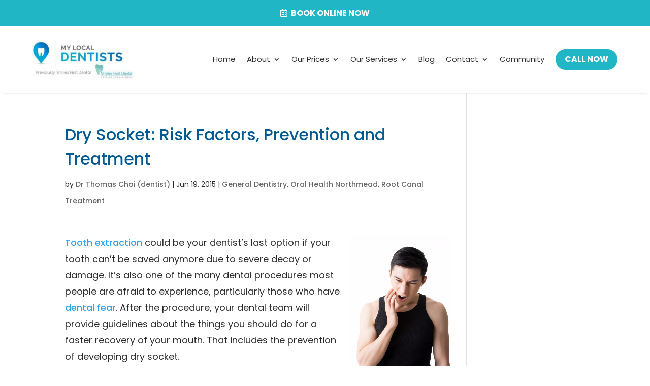

--- FILE ---
content_type: text/html; charset=UTF-8
request_url: https://sfdental.com.au/dry-socket-risk-factors-prevention-and-treatment/
body_size: 17359
content:
<!DOCTYPE html>
<html lang="en-AU">
<head>
	<meta charset="UTF-8" />
<meta http-equiv="X-UA-Compatible" content="IE=edge">
	<link rel="pingback" href="https://sfdental.com.au/xmlrpc.php" />

	<script type="text/javascript">
		document.documentElement.className = 'js';
	</script>
	
	<meta name='robots' content='index, follow, max-image-preview:large, max-snippet:-1, max-video-preview:-1' />
<script type="text/javascript">
			let jqueryParams=[],jQuery=function(r){return jqueryParams=[...jqueryParams,r],jQuery},$=function(r){return jqueryParams=[...jqueryParams,r],$};window.jQuery=jQuery,window.$=jQuery;let customHeadScripts=!1;jQuery.fn=jQuery.prototype={},$.fn=jQuery.prototype={},jQuery.noConflict=function(r){if(window.jQuery)return jQuery=window.jQuery,$=window.jQuery,customHeadScripts=!0,jQuery.noConflict},jQuery.ready=function(r){jqueryParams=[...jqueryParams,r]},$.ready=function(r){jqueryParams=[...jqueryParams,r]},jQuery.load=function(r){jqueryParams=[...jqueryParams,r]},$.load=function(r){jqueryParams=[...jqueryParams,r]},jQuery.fn.ready=function(r){jqueryParams=[...jqueryParams,r]},$.fn.ready=function(r){jqueryParams=[...jqueryParams,r]};</script>
	<!-- This site is optimized with the Yoast SEO plugin v26.6 - https://yoast.com/wordpress/plugins/seo/ -->
	<title>Dry Socket | My Local Dentists Northmead</title>
<link data-rocket-preload as="style" href="https://fonts.googleapis.com/css?family=Poppins%3A100%2C100italic%2C200%2C200italic%2C300%2C300italic%2Cregular%2Citalic%2C500%2C500italic%2C600%2C600italic%2C700%2C700italic%2C800%2C800italic%2C900%2C900italic&#038;subset=latin%2Clatin-ext&#038;display=swap" rel="preload">
<link href="https://fonts.googleapis.com/css?family=Poppins%3A100%2C100italic%2C200%2C200italic%2C300%2C300italic%2Cregular%2Citalic%2C500%2C500italic%2C600%2C600italic%2C700%2C700italic%2C800%2C800italic%2C900%2C900italic&#038;subset=latin%2Clatin-ext&#038;display=swap" media="print" onload="this.media=&#039;all&#039;" rel="stylesheet">
<noscript data-wpr-hosted-gf-parameters=""><link rel="stylesheet" href="https://fonts.googleapis.com/css?family=Poppins%3A100%2C100italic%2C200%2C200italic%2C300%2C300italic%2Cregular%2Citalic%2C500%2C500italic%2C600%2C600italic%2C700%2C700italic%2C800%2C800italic%2C900%2C900italic&#038;subset=latin%2Clatin-ext&#038;display=swap"></noscript>
	<meta name="description" content="Effective Prevention of Dry Socket with your Northmead Dentist. Call on 9630 9996 to claim your PAY NO GAP Offer: Checkup, Scale &amp; Clean, Fluoride &amp; X-rays." />
	<link rel="canonical" href="https://sfdental.com.au/dry-socket-risk-factors-prevention-and-treatment/" />
	<meta property="og:locale" content="en_US" />
	<meta property="og:type" content="article" />
	<meta property="og:title" content="Dry Socket | My Local Dentists Northmead" />
	<meta property="og:description" content="Effective Prevention of Dry Socket with your Northmead Dentist. Call on 9630 9996 to claim your PAY NO GAP Offer: Checkup, Scale &amp; Clean, Fluoride &amp; X-rays." />
	<meta property="og:url" content="https://sfdental.com.au/dry-socket-risk-factors-prevention-and-treatment/" />
	<meta property="og:site_name" content="My Local Dentists Northmead" />
	<meta property="article:published_time" content="2015-06-19T02:47:01+00:00" />
	<meta property="article:modified_time" content="2023-12-09T04:06:50+00:00" />
	<meta property="og:image" content="https://sfdental.com.au/wp-content/uploads/2015/06/Dry-Socket-Risk-Factors-Prevention-and-Treatment-Northmead-dentist.png" />
	<meta name="author" content="Dr Thomas Choi (dentist)" />
	<meta name="twitter:label1" content="Written by" />
	<meta name="twitter:data1" content="Dr Thomas Choi (dentist)" />
	<meta name="twitter:label2" content="Est. reading time" />
	<meta name="twitter:data2" content="3 minutes" />
	<script type="application/ld+json" class="yoast-schema-graph">{"@context":"https://schema.org","@graph":[{"@type":"WebPage","@id":"https://sfdental.com.au/dry-socket-risk-factors-prevention-and-treatment/","url":"https://sfdental.com.au/dry-socket-risk-factors-prevention-and-treatment/","name":"Dry Socket | My Local Dentists Northmead","isPartOf":{"@id":"https://sfdental.com.au/#website"},"primaryImageOfPage":{"@id":"https://sfdental.com.au/dry-socket-risk-factors-prevention-and-treatment/#primaryimage"},"image":{"@id":"https://sfdental.com.au/dry-socket-risk-factors-prevention-and-treatment/#primaryimage"},"thumbnailUrl":"https://sfdental.com.au/wp-content/uploads/2015/06/Dry-Socket-Risk-Factors-Prevention-and-Treatment-Northmead-dentist.png","datePublished":"2015-06-19T02:47:01+00:00","dateModified":"2023-12-09T04:06:50+00:00","author":{"@id":"https://sfdental.com.au/#/schema/person/375e436d07f1ff4c00675b1152b23b4e"},"description":"Effective Prevention of Dry Socket with your Northmead Dentist. Call on 9630 9996 to claim your PAY NO GAP Offer: Checkup, Scale & Clean, Fluoride & X-rays.","breadcrumb":{"@id":"https://sfdental.com.au/dry-socket-risk-factors-prevention-and-treatment/#breadcrumb"},"inLanguage":"en-AU","potentialAction":[{"@type":"ReadAction","target":["https://sfdental.com.au/dry-socket-risk-factors-prevention-and-treatment/"]}]},{"@type":"ImageObject","inLanguage":"en-AU","@id":"https://sfdental.com.au/dry-socket-risk-factors-prevention-and-treatment/#primaryimage","url":"https://sfdental.com.au/wp-content/uploads/2015/06/Dry-Socket-Risk-Factors-Prevention-and-Treatment-Northmead-dentist.png","contentUrl":"https://sfdental.com.au/wp-content/uploads/2015/06/Dry-Socket-Risk-Factors-Prevention-and-Treatment-Northmead-dentist.png"},{"@type":"BreadcrumbList","@id":"https://sfdental.com.au/dry-socket-risk-factors-prevention-and-treatment/#breadcrumb","itemListElement":[{"@type":"ListItem","position":1,"name":"Home","item":"https://sfdental.com.au/"},{"@type":"ListItem","position":2,"name":"Dry Socket: Risk Factors, Prevention and Treatment"}]},{"@type":"WebSite","@id":"https://sfdental.com.au/#website","url":"https://sfdental.com.au/","name":"My Local Dentists Northmead","description":"Family Dentist in Northmead","potentialAction":[{"@type":"SearchAction","target":{"@type":"EntryPoint","urlTemplate":"https://sfdental.com.au/?s={search_term_string}"},"query-input":{"@type":"PropertyValueSpecification","valueRequired":true,"valueName":"search_term_string"}}],"inLanguage":"en-AU"},{"@type":"Person","@id":"https://sfdental.com.au/#/schema/person/375e436d07f1ff4c00675b1152b23b4e","name":"Dr Thomas Choi (dentist)","image":{"@type":"ImageObject","inLanguage":"en-AU","@id":"https://sfdental.com.au/#/schema/person/image/","url":"https://secure.gravatar.com/avatar/32fed82eaf04581c4c33da1b04d39b5385494776190f687b605ee5dd75141eb4?s=96&d=mm&r=g","contentUrl":"https://secure.gravatar.com/avatar/32fed82eaf04581c4c33da1b04d39b5385494776190f687b605ee5dd75141eb4?s=96&d=mm&r=g","caption":"Dr Thomas Choi (dentist)"},"sameAs":["https://sfdental.com.au/"],"url":"https://sfdental.com.au/author/thomas/"}]}</script>
	<!-- / Yoast SEO plugin. -->


<link rel='dns-prefetch' href='//fonts.googleapis.com' />
<link href='https://fonts.gstatic.com' crossorigin rel='preconnect' />
<link rel="alternate" type="application/rss+xml" title="My Local Dentists Northmead &raquo; Feed" href="https://sfdental.com.au/feed/" />
<link rel="alternate" title="oEmbed (JSON)" type="application/json+oembed" href="https://sfdental.com.au/wp-json/oembed/1.0/embed?url=https%3A%2F%2Fsfdental.com.au%2Fdry-socket-risk-factors-prevention-and-treatment%2F" />
<link rel="alternate" title="oEmbed (XML)" type="text/xml+oembed" href="https://sfdental.com.au/wp-json/oembed/1.0/embed?url=https%3A%2F%2Fsfdental.com.au%2Fdry-socket-risk-factors-prevention-and-treatment%2F&#038;format=xml" />
<meta content="Divi Child Theme v.1.0.0" name="generator"/><style id='wp-block-library-inline-css' type='text/css'>
:root{--wp-block-synced-color:#7a00df;--wp-block-synced-color--rgb:122,0,223;--wp-bound-block-color:var(--wp-block-synced-color);--wp-editor-canvas-background:#ddd;--wp-admin-theme-color:#007cba;--wp-admin-theme-color--rgb:0,124,186;--wp-admin-theme-color-darker-10:#006ba1;--wp-admin-theme-color-darker-10--rgb:0,107,160.5;--wp-admin-theme-color-darker-20:#005a87;--wp-admin-theme-color-darker-20--rgb:0,90,135;--wp-admin-border-width-focus:2px}@media (min-resolution:192dpi){:root{--wp-admin-border-width-focus:1.5px}}.wp-element-button{cursor:pointer}:root .has-very-light-gray-background-color{background-color:#eee}:root .has-very-dark-gray-background-color{background-color:#313131}:root .has-very-light-gray-color{color:#eee}:root .has-very-dark-gray-color{color:#313131}:root .has-vivid-green-cyan-to-vivid-cyan-blue-gradient-background{background:linear-gradient(135deg,#00d084,#0693e3)}:root .has-purple-crush-gradient-background{background:linear-gradient(135deg,#34e2e4,#4721fb 50%,#ab1dfe)}:root .has-hazy-dawn-gradient-background{background:linear-gradient(135deg,#faaca8,#dad0ec)}:root .has-subdued-olive-gradient-background{background:linear-gradient(135deg,#fafae1,#67a671)}:root .has-atomic-cream-gradient-background{background:linear-gradient(135deg,#fdd79a,#004a59)}:root .has-nightshade-gradient-background{background:linear-gradient(135deg,#330968,#31cdcf)}:root .has-midnight-gradient-background{background:linear-gradient(135deg,#020381,#2874fc)}:root{--wp--preset--font-size--normal:16px;--wp--preset--font-size--huge:42px}.has-regular-font-size{font-size:1em}.has-larger-font-size{font-size:2.625em}.has-normal-font-size{font-size:var(--wp--preset--font-size--normal)}.has-huge-font-size{font-size:var(--wp--preset--font-size--huge)}.has-text-align-center{text-align:center}.has-text-align-left{text-align:left}.has-text-align-right{text-align:right}.has-fit-text{white-space:nowrap!important}#end-resizable-editor-section{display:none}.aligncenter{clear:both}.items-justified-left{justify-content:flex-start}.items-justified-center{justify-content:center}.items-justified-right{justify-content:flex-end}.items-justified-space-between{justify-content:space-between}.screen-reader-text{border:0;clip-path:inset(50%);height:1px;margin:-1px;overflow:hidden;padding:0;position:absolute;width:1px;word-wrap:normal!important}.screen-reader-text:focus{background-color:#ddd;clip-path:none;color:#444;display:block;font-size:1em;height:auto;left:5px;line-height:normal;padding:15px 23px 14px;text-decoration:none;top:5px;width:auto;z-index:100000}html :where(.has-border-color){border-style:solid}html :where([style*=border-top-color]){border-top-style:solid}html :where([style*=border-right-color]){border-right-style:solid}html :where([style*=border-bottom-color]){border-bottom-style:solid}html :where([style*=border-left-color]){border-left-style:solid}html :where([style*=border-width]){border-style:solid}html :where([style*=border-top-width]){border-top-style:solid}html :where([style*=border-right-width]){border-right-style:solid}html :where([style*=border-bottom-width]){border-bottom-style:solid}html :where([style*=border-left-width]){border-left-style:solid}html :where(img[class*=wp-image-]){height:auto;max-width:100%}:where(figure){margin:0 0 1em}html :where(.is-position-sticky){--wp-admin--admin-bar--position-offset:var(--wp-admin--admin-bar--height,0px)}@media screen and (max-width:600px){html :where(.is-position-sticky){--wp-admin--admin-bar--position-offset:0px}}

/*# sourceURL=wp-block-library-inline-css */
</style><style id='global-styles-inline-css' type='text/css'>
:root{--wp--preset--aspect-ratio--square: 1;--wp--preset--aspect-ratio--4-3: 4/3;--wp--preset--aspect-ratio--3-4: 3/4;--wp--preset--aspect-ratio--3-2: 3/2;--wp--preset--aspect-ratio--2-3: 2/3;--wp--preset--aspect-ratio--16-9: 16/9;--wp--preset--aspect-ratio--9-16: 9/16;--wp--preset--color--black: #000000;--wp--preset--color--cyan-bluish-gray: #abb8c3;--wp--preset--color--white: #ffffff;--wp--preset--color--pale-pink: #f78da7;--wp--preset--color--vivid-red: #cf2e2e;--wp--preset--color--luminous-vivid-orange: #ff6900;--wp--preset--color--luminous-vivid-amber: #fcb900;--wp--preset--color--light-green-cyan: #7bdcb5;--wp--preset--color--vivid-green-cyan: #00d084;--wp--preset--color--pale-cyan-blue: #8ed1fc;--wp--preset--color--vivid-cyan-blue: #0693e3;--wp--preset--color--vivid-purple: #9b51e0;--wp--preset--gradient--vivid-cyan-blue-to-vivid-purple: linear-gradient(135deg,rgb(6,147,227) 0%,rgb(155,81,224) 100%);--wp--preset--gradient--light-green-cyan-to-vivid-green-cyan: linear-gradient(135deg,rgb(122,220,180) 0%,rgb(0,208,130) 100%);--wp--preset--gradient--luminous-vivid-amber-to-luminous-vivid-orange: linear-gradient(135deg,rgb(252,185,0) 0%,rgb(255,105,0) 100%);--wp--preset--gradient--luminous-vivid-orange-to-vivid-red: linear-gradient(135deg,rgb(255,105,0) 0%,rgb(207,46,46) 100%);--wp--preset--gradient--very-light-gray-to-cyan-bluish-gray: linear-gradient(135deg,rgb(238,238,238) 0%,rgb(169,184,195) 100%);--wp--preset--gradient--cool-to-warm-spectrum: linear-gradient(135deg,rgb(74,234,220) 0%,rgb(151,120,209) 20%,rgb(207,42,186) 40%,rgb(238,44,130) 60%,rgb(251,105,98) 80%,rgb(254,248,76) 100%);--wp--preset--gradient--blush-light-purple: linear-gradient(135deg,rgb(255,206,236) 0%,rgb(152,150,240) 100%);--wp--preset--gradient--blush-bordeaux: linear-gradient(135deg,rgb(254,205,165) 0%,rgb(254,45,45) 50%,rgb(107,0,62) 100%);--wp--preset--gradient--luminous-dusk: linear-gradient(135deg,rgb(255,203,112) 0%,rgb(199,81,192) 50%,rgb(65,88,208) 100%);--wp--preset--gradient--pale-ocean: linear-gradient(135deg,rgb(255,245,203) 0%,rgb(182,227,212) 50%,rgb(51,167,181) 100%);--wp--preset--gradient--electric-grass: linear-gradient(135deg,rgb(202,248,128) 0%,rgb(113,206,126) 100%);--wp--preset--gradient--midnight: linear-gradient(135deg,rgb(2,3,129) 0%,rgb(40,116,252) 100%);--wp--preset--font-size--small: 13px;--wp--preset--font-size--medium: 20px;--wp--preset--font-size--large: 36px;--wp--preset--font-size--x-large: 42px;--wp--preset--spacing--20: 0.44rem;--wp--preset--spacing--30: 0.67rem;--wp--preset--spacing--40: 1rem;--wp--preset--spacing--50: 1.5rem;--wp--preset--spacing--60: 2.25rem;--wp--preset--spacing--70: 3.38rem;--wp--preset--spacing--80: 5.06rem;--wp--preset--shadow--natural: 6px 6px 9px rgba(0, 0, 0, 0.2);--wp--preset--shadow--deep: 12px 12px 50px rgba(0, 0, 0, 0.4);--wp--preset--shadow--sharp: 6px 6px 0px rgba(0, 0, 0, 0.2);--wp--preset--shadow--outlined: 6px 6px 0px -3px rgb(255, 255, 255), 6px 6px rgb(0, 0, 0);--wp--preset--shadow--crisp: 6px 6px 0px rgb(0, 0, 0);}:root { --wp--style--global--content-size: 823px;--wp--style--global--wide-size: 1080px; }:where(body) { margin: 0; }.wp-site-blocks > .alignleft { float: left; margin-right: 2em; }.wp-site-blocks > .alignright { float: right; margin-left: 2em; }.wp-site-blocks > .aligncenter { justify-content: center; margin-left: auto; margin-right: auto; }:where(.is-layout-flex){gap: 0.5em;}:where(.is-layout-grid){gap: 0.5em;}.is-layout-flow > .alignleft{float: left;margin-inline-start: 0;margin-inline-end: 2em;}.is-layout-flow > .alignright{float: right;margin-inline-start: 2em;margin-inline-end: 0;}.is-layout-flow > .aligncenter{margin-left: auto !important;margin-right: auto !important;}.is-layout-constrained > .alignleft{float: left;margin-inline-start: 0;margin-inline-end: 2em;}.is-layout-constrained > .alignright{float: right;margin-inline-start: 2em;margin-inline-end: 0;}.is-layout-constrained > .aligncenter{margin-left: auto !important;margin-right: auto !important;}.is-layout-constrained > :where(:not(.alignleft):not(.alignright):not(.alignfull)){max-width: var(--wp--style--global--content-size);margin-left: auto !important;margin-right: auto !important;}.is-layout-constrained > .alignwide{max-width: var(--wp--style--global--wide-size);}body .is-layout-flex{display: flex;}.is-layout-flex{flex-wrap: wrap;align-items: center;}.is-layout-flex > :is(*, div){margin: 0;}body .is-layout-grid{display: grid;}.is-layout-grid > :is(*, div){margin: 0;}body{padding-top: 0px;padding-right: 0px;padding-bottom: 0px;padding-left: 0px;}:root :where(.wp-element-button, .wp-block-button__link){background-color: #32373c;border-width: 0;color: #fff;font-family: inherit;font-size: inherit;font-style: inherit;font-weight: inherit;letter-spacing: inherit;line-height: inherit;padding-top: calc(0.667em + 2px);padding-right: calc(1.333em + 2px);padding-bottom: calc(0.667em + 2px);padding-left: calc(1.333em + 2px);text-decoration: none;text-transform: inherit;}.has-black-color{color: var(--wp--preset--color--black) !important;}.has-cyan-bluish-gray-color{color: var(--wp--preset--color--cyan-bluish-gray) !important;}.has-white-color{color: var(--wp--preset--color--white) !important;}.has-pale-pink-color{color: var(--wp--preset--color--pale-pink) !important;}.has-vivid-red-color{color: var(--wp--preset--color--vivid-red) !important;}.has-luminous-vivid-orange-color{color: var(--wp--preset--color--luminous-vivid-orange) !important;}.has-luminous-vivid-amber-color{color: var(--wp--preset--color--luminous-vivid-amber) !important;}.has-light-green-cyan-color{color: var(--wp--preset--color--light-green-cyan) !important;}.has-vivid-green-cyan-color{color: var(--wp--preset--color--vivid-green-cyan) !important;}.has-pale-cyan-blue-color{color: var(--wp--preset--color--pale-cyan-blue) !important;}.has-vivid-cyan-blue-color{color: var(--wp--preset--color--vivid-cyan-blue) !important;}.has-vivid-purple-color{color: var(--wp--preset--color--vivid-purple) !important;}.has-black-background-color{background-color: var(--wp--preset--color--black) !important;}.has-cyan-bluish-gray-background-color{background-color: var(--wp--preset--color--cyan-bluish-gray) !important;}.has-white-background-color{background-color: var(--wp--preset--color--white) !important;}.has-pale-pink-background-color{background-color: var(--wp--preset--color--pale-pink) !important;}.has-vivid-red-background-color{background-color: var(--wp--preset--color--vivid-red) !important;}.has-luminous-vivid-orange-background-color{background-color: var(--wp--preset--color--luminous-vivid-orange) !important;}.has-luminous-vivid-amber-background-color{background-color: var(--wp--preset--color--luminous-vivid-amber) !important;}.has-light-green-cyan-background-color{background-color: var(--wp--preset--color--light-green-cyan) !important;}.has-vivid-green-cyan-background-color{background-color: var(--wp--preset--color--vivid-green-cyan) !important;}.has-pale-cyan-blue-background-color{background-color: var(--wp--preset--color--pale-cyan-blue) !important;}.has-vivid-cyan-blue-background-color{background-color: var(--wp--preset--color--vivid-cyan-blue) !important;}.has-vivid-purple-background-color{background-color: var(--wp--preset--color--vivid-purple) !important;}.has-black-border-color{border-color: var(--wp--preset--color--black) !important;}.has-cyan-bluish-gray-border-color{border-color: var(--wp--preset--color--cyan-bluish-gray) !important;}.has-white-border-color{border-color: var(--wp--preset--color--white) !important;}.has-pale-pink-border-color{border-color: var(--wp--preset--color--pale-pink) !important;}.has-vivid-red-border-color{border-color: var(--wp--preset--color--vivid-red) !important;}.has-luminous-vivid-orange-border-color{border-color: var(--wp--preset--color--luminous-vivid-orange) !important;}.has-luminous-vivid-amber-border-color{border-color: var(--wp--preset--color--luminous-vivid-amber) !important;}.has-light-green-cyan-border-color{border-color: var(--wp--preset--color--light-green-cyan) !important;}.has-vivid-green-cyan-border-color{border-color: var(--wp--preset--color--vivid-green-cyan) !important;}.has-pale-cyan-blue-border-color{border-color: var(--wp--preset--color--pale-cyan-blue) !important;}.has-vivid-cyan-blue-border-color{border-color: var(--wp--preset--color--vivid-cyan-blue) !important;}.has-vivid-purple-border-color{border-color: var(--wp--preset--color--vivid-purple) !important;}.has-vivid-cyan-blue-to-vivid-purple-gradient-background{background: var(--wp--preset--gradient--vivid-cyan-blue-to-vivid-purple) !important;}.has-light-green-cyan-to-vivid-green-cyan-gradient-background{background: var(--wp--preset--gradient--light-green-cyan-to-vivid-green-cyan) !important;}.has-luminous-vivid-amber-to-luminous-vivid-orange-gradient-background{background: var(--wp--preset--gradient--luminous-vivid-amber-to-luminous-vivid-orange) !important;}.has-luminous-vivid-orange-to-vivid-red-gradient-background{background: var(--wp--preset--gradient--luminous-vivid-orange-to-vivid-red) !important;}.has-very-light-gray-to-cyan-bluish-gray-gradient-background{background: var(--wp--preset--gradient--very-light-gray-to-cyan-bluish-gray) !important;}.has-cool-to-warm-spectrum-gradient-background{background: var(--wp--preset--gradient--cool-to-warm-spectrum) !important;}.has-blush-light-purple-gradient-background{background: var(--wp--preset--gradient--blush-light-purple) !important;}.has-blush-bordeaux-gradient-background{background: var(--wp--preset--gradient--blush-bordeaux) !important;}.has-luminous-dusk-gradient-background{background: var(--wp--preset--gradient--luminous-dusk) !important;}.has-pale-ocean-gradient-background{background: var(--wp--preset--gradient--pale-ocean) !important;}.has-electric-grass-gradient-background{background: var(--wp--preset--gradient--electric-grass) !important;}.has-midnight-gradient-background{background: var(--wp--preset--gradient--midnight) !important;}.has-small-font-size{font-size: var(--wp--preset--font-size--small) !important;}.has-medium-font-size{font-size: var(--wp--preset--font-size--medium) !important;}.has-large-font-size{font-size: var(--wp--preset--font-size--large) !important;}.has-x-large-font-size{font-size: var(--wp--preset--font-size--x-large) !important;}
/*# sourceURL=global-styles-inline-css */
</style>

<link rel='stylesheet' id='wp-components-css' href='https://sfdental.com.au/wp-includes/css/dist/components/style.min.css?ver=6.9' type='text/css' media='all' />
<link rel='stylesheet' id='wp-preferences-css' href='https://sfdental.com.au/wp-includes/css/dist/preferences/style.min.css?ver=6.9' type='text/css' media='all' />
<link rel='stylesheet' id='wp-block-editor-css' href='https://sfdental.com.au/wp-includes/css/dist/block-editor/style.min.css?ver=6.9' type='text/css' media='all' />
<link rel='stylesheet' id='popup-maker-block-library-style-css' href='https://sfdental.com.au/wp-content/plugins/popup-maker/dist/packages/block-library-style.css?ver=dbea705cfafe089d65f1' type='text/css' media='all' />

<link rel='stylesheet' id='divi-style-parent-css' href='https://sfdental.com.au/wp-content/themes/Divi/style-static.min.css?ver=4.27.4' type='text/css' media='all' />
<link rel='stylesheet' id='divi-style-pum-css' href='https://sfdental.com.au/wp-content/themes/Divi-Child-Theme/style.css?ver=4.27.4' type='text/css' media='all' />
<script type="text/javascript" id="hideytScript-js-extra">
/* <![CDATA[ */
var hideyt_options = {"hideyt_field_appearance":"full","hideyt_field_pausehiding":"partial","hideyt_field_forcefullscreen":"default","hideyt_field_legacy":"false","hideyt_field_starthiding":"true","hideyt_field_ontop":"true","has_plugin_privileges":""};
//# sourceURL=hideytScript-js-extra
/* ]]> */
</script>
<script type="text/javascript" src="https://sfdental.com.au/wp-content/plugins/hideyt-premium/hideyt.js?ver=6.9" id="hideytScript-js"></script>
<link rel="https://api.w.org/" href="https://sfdental.com.au/wp-json/" /><link rel="alternate" title="JSON" type="application/json" href="https://sfdental.com.au/wp-json/wp/v2/posts/5477" /><link rel="EditURI" type="application/rsd+xml" title="RSD" href="https://sfdental.com.au/xmlrpc.php?rsd" />
<meta name="generator" content="WordPress 6.9" />
<link rel='shortlink' href='https://sfdental.com.au/?p=5477' />
<!-- HFCM by 99 Robots - Snippet # 2: Facebook -->
<!-- Facebook Pixel Code -->
<script>
  !function(f,b,e,v,n,t,s)
  {if(f.fbq)return;n=f.fbq=function(){n.callMethod?
  n.callMethod.apply(n,arguments):n.queue.push(arguments)};
  if(!f._fbq)f._fbq=n;n.push=n;n.loaded=!0;n.version='2.0';
  n.queue=[];t=b.createElement(e);t.async=!0;
  t.src=v;s=b.getElementsByTagName(e)[0];
  s.parentNode.insertBefore(t,s)}(window, document,'script',
  'https://connect.facebook.net/en_US/fbevents.js');
  fbq('init', '588806611220441');
  fbq('track', 'PageView');
</script>
<noscript><img height="1" width="1" alt="fb pixel" style="display:none"
  src="https://www.facebook.com/tr?id=588806611220441&ev=PageView&noscript=1"
/></noscript>
<!-- End Facebook Pixel Code -->
<!-- /end HFCM by 99 Robots -->
<!-- HFCM by 99 Robots - Snippet # 4: GA4 -->
<!-- Google tag (gtag.js) -->
<script async src="https://www.googletagmanager.com/gtag/js?id=G-W7QXNTFZ8D"></script>
<script>
  window.dataLayer = window.dataLayer || [];
  function gtag(){dataLayer.push(arguments);}
  gtag('js', new Date());

  gtag('config', 'G-W7QXNTFZ8D');
</script>
<!-- /end HFCM by 99 Robots -->
<!-- HFCM by 99 Robots - Snippet # 5: JSON-LD Schema -->
<script type="application/ld+json">
{
  "@context": "https://schema.org",
  "@type": "Dentist",
  "name": "Smiles First Dental",
  "image": "https://sfdental.com.au/wp-content/uploads/2017/11/Smiles-First-Dental-Website-Logo-Dentist-Northmead.png",
  "@id": "",
  "url": "https://sfdental.com.au/",
  "telephone": "(02) 9630 9996",
  "priceRange": "$$",
  "address": {
    "@type": "PostalAddress",
    "streetAddress": "19/5-7 Kleins Rd",
    "addressLocality": "Northmead",
    "addressRegion": "NSW",
    "postalCode": "2152",
    "addressCountry": "AU"
  },
  "geo": {
    "@type": "GeoCoordinates",
    "latitude": -33.7941694,
    "longitude": 150.9953231
  },
  "openingHoursSpecification": [{
    "@type": "OpeningHoursSpecification",
    "dayOfWeek": [
      "Monday",
      "Thursday"
    ],
    "opens": "09:00",
    "closes": "20:00"
  },{
    "@type": "OpeningHoursSpecification",
    "dayOfWeek": [
      "Tuesday",
      "Wednesday",
      "Friday"
    ],
    "opens": "09:00",
    "closes": "18:00"
  },{
    "@type": "OpeningHoursSpecification",
    "dayOfWeek": "Saturday",
    "opens": "09:00",
    "closes": "16:00"
  }],
  "sameAs": [
    "https://www.facebook.com/smilesfirstdental/",
    "https://twitter.com/SmilesFirst",
    "https://www.instagram.com/smilesfirstdentalau/",
    "https://www.youtube.com/user/SmilesFirstDental/about",
    "https://www.linkedin.com/company/smiles-first-dental/",
    "https://www.pinterest.com.au/smilesfirst/"
  ], 
  "aggregateRating": { 
  	"@type": "AggregateRating",
     "ratingValue": "4.7",
     "reviewCount": "17"
   }
}
</script>
<!-- /end HFCM by 99 Robots -->
<!-- HFCM by 99 Robots - Snippet # 7: ahrefs-site-verification -->
<meta name="ahrefs-site-verification" content="d716f95ad8fb33cbaace74262366fc9a3ce89365cdd55e996908b6a50cbdce6c">

<!-- /end HFCM by 99 Robots -->
<!-- HFCM by 99 Robots - Snippet # 9: GSC -->
<meta name="google-site-verification" content="WdXPzFqMbX-eLRPG5dCAQ1Uin4LipQmevnlsTLN3Ifw" />
<!-- /end HFCM by 99 Robots -->
<!-- HFCM by 99 Robots - Snippet # 10: Mobile Menu -->
<script type="text/javascript">
jQuery(function ($) {
  $(document).ready(function () {
    $(
      "body ul.et_mobile_menu li.menu-item-has-children, body ul.et_mobile_menu  li.page_item_has_children"
    ).append('<a href="#" class="mobile-toggle"></a>');
    $(
      "ul.et_mobile_menu li.menu-item-has-children .mobile-toggle, ul.et_mobile_menu li.page_item_has_children .mobile-toggle"
    ).click(function (event) {
      event.preventDefault();
      $(this).parent("li").toggleClass("dt-open");
      $(this).parent("li").find("ul.children").first().toggleClass("visible");
      $(this).parent("li").find("ul.sub-menu").first().toggleClass("visible");
    });
    iconFINAL = "P";
    $(
      "body ul.et_mobile_menu li.menu-item-has-children, body ul.et_mobile_menu li.page_item_has_children"
    ).attr("data-icon", iconFINAL);
    $(".mobile-toggle")
      .on("mouseover", function () {
        $(this).parent().addClass("is-hover");
      })
      .on("mouseout", function () {
        $(this).parent().removeClass("is-hover");
      });
  });
});

</script>
<!-- /end HFCM by 99 Robots -->
<!-- HFCM by 99 Robots - Snippet # 11: analytics.ahrefs.com -->
<script src="https://analytics.ahrefs.com/analytics.js" data-key="KXmWzoGhEc7CMupM+vavig" async></script>
<!-- /end HFCM by 99 Robots -->
<meta name="viewport" content="width=device-width, initial-scale=1.0, maximum-scale=1.0, user-scalable=0" /><link rel="icon" href="https://sfdental.com.au/wp-content/uploads/2022/09/MyLocalDentists-Favicon.png" sizes="32x32" />
<link rel="icon" href="https://sfdental.com.au/wp-content/uploads/2022/09/MyLocalDentists-Favicon.png" sizes="192x192" />
<link rel="apple-touch-icon" href="https://sfdental.com.au/wp-content/uploads/2022/09/MyLocalDentists-Favicon.png" />
<meta name="msapplication-TileImage" content="https://sfdental.com.au/wp-content/uploads/2022/09/MyLocalDentists-Favicon.png" />
<link rel="stylesheet" id="et-divi-customizer-global-cached-inline-styles" href="https://sfdental.com.au/wp-content/et-cache/global/et-divi-customizer-global.min.css?ver=1767430206" /><link rel="stylesheet" id="et-core-unified-tb-10360-tb-10397-5477-cached-inline-styles" href="https://sfdental.com.au/wp-content/et-cache/5477/et-core-unified-tb-10360-tb-10397-5477.min.css?ver=1767430906" /><meta name="generator" content="WP Rocket 3.20.2" data-wpr-features="wpr_preload_links wpr_desktop" /></head>
<body class="wp-singular post-template-default single single-post postid-5477 single-format-standard wp-theme-Divi wp-child-theme-Divi-Child-Theme et-tb-has-template et-tb-has-header et-tb-has-footer et_button_no_icon et_pb_button_helper_class et_cover_background et_pb_gutter osx et_pb_gutters2 et_right_sidebar et_divi_theme et-db">
	<div data-rocket-location-hash="775329b08c0e284f257a34d6fe14bc45" id="page-container">
<div data-rocket-location-hash="551e81ab591dddf54ca9a5b9d4e36f2d" id="et-boc" class="et-boc">
			
		<header data-rocket-location-hash="e6ba0062023f23c616be51f0c64c6c37" class="et-l et-l--header">
			<div class="et_builder_inner_content et_pb_gutters2">
		<div class="et_pb_section et_pb_section_0_tb_header et_pb_with_background et_section_regular" >
				
				
				
				
				
				
				<div class="et_pb_row et_pb_row_0_tb_header">
				<div class="et_pb_column et_pb_column_4_4 et_pb_column_0_tb_header  et_pb_css_mix_blend_mode_passthrough et-last-child">
				
				
				
				
				<div class="et_pb_button_module_wrapper et_pb_button_0_tb_header_wrapper et_pb_button_alignment_center et_pb_module ">
				<a class="et_pb_button et_pb_button_0_tb_header et_pb_bg_layout_light" href="https://appointments.praktika.net.au/online-booking/step1?Apikey=e0825cb9-f0ea-406d-8d68-ab2672fd644f&#038;iLocationId=7047045&#038;bLocationSelectionDisabled=true" target="_blank" data-icon="&#xf073;">Book Online now</a>
			</div>
			</div>
				
				
				
				
			</div>
				
				
			</div><div class="et_pb_section et_pb_section_1_tb_header et_section_regular et_pb_section--with-menu" >
				
				
				
				
				
				
				<div class="et_pb_row et_pb_row_1_tb_header et_pb_row--with-menu">
				<div class="et_pb_column et_pb_column_4_4 et_pb_column_1_tb_header  et_pb_css_mix_blend_mode_passthrough et-last-child et_pb_column--with-menu">
				
				
				
				
				<div class="et_pb_module et_pb_menu et_pb_menu_0_tb_header et_pb_bg_layout_light  et_pb_text_align_right et_dropdown_animation_fade et_pb_menu--with-logo et_pb_menu--style-left_aligned">
					
					
					
					
					<div class="et_pb_menu_inner_container clearfix">
						<div class="et_pb_menu__logo-wrap">
			  <div class="et_pb_menu__logo">
				<a href="https://sfdental.com.au/" ><img fetchpriority="high" decoding="async" width="425" height="174" src="https://sfdental.com.au/wp-content/uploads/2024/02/my-local-dentists-northmead-logo-dentist-northmead.jpg" alt="my local dentists northmead logo dentist northmead" srcset="https://sfdental.com.au/wp-content/uploads/2024/02/my-local-dentists-northmead-logo-dentist-northmead.jpg 425w, https://sfdental.com.au/wp-content/uploads/2024/02/my-local-dentists-northmead-logo-dentist-northmead-300x123.jpg 300w" sizes="(max-width: 425px) 100vw, 425px" class="wp-image-10364" /></a>
			  </div>
			</div>
						<div class="et_pb_menu__wrap">
							<div class="et_pb_menu__menu">
								<nav class="et-menu-nav"><ul id="menu-primary-menu" class="et-menu nav"><li class="et_pb_menu_page_id-home menu-item menu-item-type-post_type menu-item-object-page menu-item-home menu-item-542"><a href="https://sfdental.com.au/">Home</a></li>
<li class="et_pb_menu_page_id-662 menu-item menu-item-type-post_type menu-item-object-page menu-item-has-children menu-item-664"><a href="https://sfdental.com.au/about-us/">About</a>
<ul class="sub-menu">
	<li class="et_pb_menu_page_id-662 menu-item menu-item-type-post_type menu-item-object-page menu-item-11386"><a href="https://sfdental.com.au/about-us/">About Us</a></li>
	<li class="et_pb_menu_page_id-666 menu-item menu-item-type-post_type menu-item-object-page menu-item-668"><a href="https://sfdental.com.au/about-us/meet-our-team/">Meet Our Team</a></li>
	<li class="et_pb_menu_page_id-669 menu-item menu-item-type-post_type menu-item-object-page menu-item-671"><a href="https://sfdental.com.au/about-us/technology/">Technology</a></li>
	<li class="et_pb_menu_page_id-8959 menu-item menu-item-type-post_type menu-item-object-page menu-item-8986"><a href="https://sfdental.com.au/supercare/">SuperCare</a></li>
</ul>
</li>
<li class="et_pb_menu_page_id-11153 menu-item menu-item-type-custom menu-item-object-custom menu-item-has-children menu-item-11153"><a href="#">Our Prices</a>
<ul class="sub-menu">
	<li class="et_pb_menu_page_id-11039 menu-item menu-item-type-post_type menu-item-object-page menu-item-11166"><a href="https://sfdental.com.au/general-check-up-and-clean-prices/">General Check up and Clean</a></li>
	<li class="et_pb_menu_page_id-11054 menu-item menu-item-type-post_type menu-item-object-page menu-item-11165"><a href="https://sfdental.com.au/examination-or-consultation-prices/">Examination or Consultation</a></li>
	<li class="et_pb_menu_page_id-11063 menu-item menu-item-type-post_type menu-item-object-page menu-item-11164"><a href="https://sfdental.com.au/tooth-fillings-prices/">Tooth Fillings</a></li>
	<li class="et_pb_menu_page_id-11088 menu-item menu-item-type-post_type menu-item-object-page menu-item-11162"><a href="https://sfdental.com.au/root-canals-prices/">Root Canals</a></li>
	<li class="et_pb_menu_page_id-11098 menu-item menu-item-type-post_type menu-item-object-page menu-item-11161"><a href="https://sfdental.com.au/extractions-prices/">Extractions</a></li>
	<li class="et_pb_menu_page_id-11106 menu-item menu-item-type-post_type menu-item-object-page menu-item-11160"><a href="https://sfdental.com.au/crowns-and-bridges-prices/">Crowns And Bridges</a></li>
	<li class="et_pb_menu_page_id-11117 menu-item menu-item-type-post_type menu-item-object-page menu-item-11159"><a href="https://sfdental.com.au/cosmetic-dentistry-prices/">Cosmetic Dentistry</a></li>
	<li class="et_pb_menu_page_id-11123 menu-item menu-item-type-post_type menu-item-object-page menu-item-11158"><a href="https://sfdental.com.au/dental-implants-prices/">Dental Implants</a></li>
	<li class="et_pb_menu_page_id-11128 menu-item menu-item-type-post_type menu-item-object-page menu-item-11157"><a href="https://sfdental.com.au/orthodontics-prices/">Orthodontics</a></li>
	<li class="et_pb_menu_page_id-11133 menu-item menu-item-type-post_type menu-item-object-page menu-item-11156"><a href="https://sfdental.com.au/dentures-prices/">Dentures</a></li>
	<li class="et_pb_menu_page_id-11138 menu-item menu-item-type-post_type menu-item-object-page menu-item-11155"><a href="https://sfdental.com.au/periodontics-prices/">Periodontics</a></li>
	<li class="et_pb_menu_page_id-11144 menu-item menu-item-type-post_type menu-item-object-page menu-item-11154"><a href="https://sfdental.com.au/appliances-prices/">Appliances</a></li>
</ul>
</li>
<li class="et_pb_menu_page_id-395 menu-item menu-item-type-post_type menu-item-object-page menu-item-has-children menu-item-561"><a href="https://sfdental.com.au/services/">Our Services</a>
<ul class="sub-menu">
	<li class="menu-inner-menu et_pb_menu_page_id-6550 menu-item menu-item-type-custom menu-item-object-custom menu-item-has-children menu-item-6550"><a href="#">Preventive Dentistry</a>
	<ul class="sub-menu">
		<li class="et_pb_menu_page_id-756 menu-item menu-item-type-post_type menu-item-object-page menu-item-773"><a href="https://sfdental.com.au/services/6-monthly-check-clean-scale/">6-Monthly Check-up, Clean and Scale</a></li>
		<li class="et_pb_menu_page_id-748 menu-item menu-item-type-post_type menu-item-object-page menu-item-782"><a href="https://sfdental.com.au/services/childrens-dentistry-northmead/">Children Dentistry</a></li>
		<li class="et_pb_menu_page_id-1120 menu-item menu-item-type-post_type menu-item-object-page menu-item-6553"><a href="https://sfdental.com.au/child-dental-benefit-scheme/">Medicare</a></li>
		<li class="et_pb_menu_page_id-752 menu-item menu-item-type-post_type menu-item-object-page menu-item-784"><a href="https://sfdental.com.au/services/mouthguards-northmead/">Mouthguards</a></li>
		<li class="et_pb_menu_page_id-6631 menu-item menu-item-type-post_type menu-item-object-page menu-item-6644"><a href="https://sfdental.com.au/bad-breath/">Bad Breath Treatment</a></li>
		<li class="et_pb_menu_page_id-6636 menu-item menu-item-type-post_type menu-item-object-page menu-item-6643"><a href="https://sfdental.com.au/tooth-fillings/">Tooth Fillings</a></li>
	</ul>
</li>
	<li class="menu-inner-menu et_pb_menu_page_id-6552 menu-item menu-item-type-custom menu-item-object-custom menu-item-has-children menu-item-6552"><a href="#">General Dentistry</a>
	<ul class="sub-menu">
		<li class="et_pb_menu_page_id-730 menu-item menu-item-type-post_type menu-item-object-page menu-item-781"><a href="https://sfdental.com.au/services/gum-disease-northmead/">Gum Disease</a></li>
		<li class="et_pb_menu_page_id-732 menu-item menu-item-type-post_type menu-item-object-page menu-item-786"><a href="https://sfdental.com.au/services/root-canal-treatment/">Root Canal Treatment</a></li>
		<li class="et_pb_menu_page_id-740 menu-item menu-item-type-post_type menu-item-object-page menu-item-788"><a href="https://sfdental.com.au/services/wisdom-tooth-removal-northmead/">Wisdom Tooth Removal</a></li>
		<li class="et_pb_menu_page_id-754 menu-item menu-item-type-post_type menu-item-object-page menu-item-774"><a href="https://sfdental.com.au/services/teeth-grinding-northmead/">Teeth Grinding</a></li>
	</ul>
</li>
	<li class="menu-inner-menu et_pb_menu_page_id-734 menu-item menu-item-type-post_type menu-item-object-page menu-item-has-children menu-item-775"><a href="https://sfdental.com.au/services/cosmetic-dentistry/">Cosmetic Dentistry</a>
	<ul class="sub-menu">
		<li class="et_pb_menu_page_id-736 menu-item menu-item-type-post_type menu-item-object-page menu-item-787"><a href="https://sfdental.com.au/services/cosmetic-dentistry/teeth-whitening/">Teeth Whitening</a></li>
		<li class="et_pb_menu_page_id-738 menu-item menu-item-type-post_type menu-item-object-page menu-item-778"><a href="https://sfdental.com.au/services/veneers/">Dental Veneers</a></li>
		<li class="et_pb_menu_page_id-6646 menu-item menu-item-type-post_type menu-item-object-page menu-item-10323"><a href="https://sfdental.com.au/services/fissure-sealants/">Fissure Sealants</a></li>
	</ul>
</li>
	<li class="menu-inner-menu et_pb_menu_page_id-742 menu-item menu-item-type-post_type menu-item-object-page menu-item-has-children menu-item-785"><a href="https://sfdental.com.au/services/orthodontics-northmead/">Orthodontics</a>
	<ul class="sub-menu">
		<li class="et_pb_menu_page_id-746 menu-item menu-item-type-post_type menu-item-object-page menu-item-790"><a href="https://sfdental.com.au/services/invisalign/">Invisalign</a></li>
	</ul>
</li>
	<li class="menu-inner-menu et_pb_menu_page_id-6551 menu-item menu-item-type-custom menu-item-object-custom menu-item-has-children menu-item-6551"><a href="#">Restorative Dentistry</a>
	<ul class="sub-menu">
		<li class="et_pb_menu_page_id-726 menu-item menu-item-type-post_type menu-item-object-page menu-item-779"><a href="https://sfdental.com.au/services/dentures/">Dentures</a></li>
		<li class="et_pb_menu_page_id-728 menu-item menu-item-type-post_type menu-item-object-page menu-item-776"><a href="https://sfdental.com.au/services/crown-and-bridge/">Dental Crowns and Bridges</a></li>
	</ul>
</li>
	<li class="et_pb_menu_page_id-724 menu-item menu-item-type-post_type menu-item-object-page menu-item-777"><a href="https://sfdental.com.au/services/dental-implants/">Dental Implants</a></li>
	<li class="menu-inner-menu et_pb_menu_page_id-744 menu-item menu-item-type-post_type menu-item-object-page menu-item-780"><a href="https://sfdental.com.au/services/dental-emergency-northmead/">Dental Emergency</a></li>
</ul>
</li>
<li class="et_pb_menu_page_id-347 menu-item menu-item-type-post_type menu-item-object-page menu-item-6086"><a href="https://sfdental.com.au/blog/">Blog</a></li>
<li class="et_pb_menu_page_id-298 menu-item menu-item-type-post_type menu-item-object-page menu-item-has-children menu-item-706"><a href="https://sfdental.com.au/contact/">Contact</a>
<ul class="sub-menu">
	<li class="et_pb_menu_page_id-298 menu-item menu-item-type-post_type menu-item-object-page menu-item-11385"><a href="https://sfdental.com.au/contact/">Contact Us</a></li>
	<li class="et_pb_menu_page_id-1131 menu-item menu-item-type-post_type menu-item-object-page menu-item-6080"><a href="https://sfdental.com.au/new-patients/">New Patient Form</a></li>
</ul>
</li>
<li class="et_pb_menu_page_id-758 menu-item menu-item-type-post_type menu-item-object-page menu-item-1055"><a href="https://sfdental.com.au/community/">Community</a></li>
<li class="menu-call-btn et_pb_menu_page_id-10747 menu-item menu-item-type-custom menu-item-object-custom menu-item-10747"><a href="tel:0296309996"><span class="et_pb_more_button et_pb_button">CALL NOW</span></a></li>
</ul></nav>
							</div>
							
							
							<div class="et_mobile_nav_menu">
				<div class="mobile_nav closed">
					<span class="mobile_menu_bar"></span>
				</div>
			</div>
						</div>
						
					</div>
				</div>
			</div>
				
				
				
				
			</div>
				
				
			</div>		</div>
	</header>
	<div data-rocket-location-hash="16bdc482463a7a38ce25ac0d2ace1efb" id="et-main-area">
	
<div id="main-content">
		<div class="container">
		<div id="content-area" class="clearfix">
			<div id="left-area">
											<article id="post-5477" class="et_pb_post post-5477 post type-post status-publish format-standard hentry category-general-dentistry category-oral-health-northmead category-root-canal-treatment tag-dry-socket tag-dry-socket-risk-factors tag-prevention-of-dry-socket tag-treatments-for-dry-socket">
											<div class="et_post_meta_wrapper">
							<h1 class="entry-title">Dry Socket: Risk Factors, Prevention and Treatment</h1>

						<p class="post-meta"> by <span class="author vcard"><a href="https://sfdental.com.au/author/thomas/" title="Posts by Dr Thomas Choi (dentist)" rel="author">Dr Thomas Choi (dentist)</a></span> | <span class="published">Jun 19, 2015</span> | <a href="https://sfdental.com.au/category/general-dentistry/" rel="category tag">General Dentistry</a>, <a href="https://sfdental.com.au/category/oral-health-northmead/" rel="category tag">Oral Health Northmead</a>, <a href="https://sfdental.com.au/category/root-canal-treatment/" rel="category tag">Root Canal Treatment</a></p>
												</div>
				
					<div class="entry-content">
					<p><img decoding="async" class="alignright wp-image-5478 size-full image-border" src="https://sfdental.com.au/wp-content/uploads/2015/06/Dry-Socket-Risk-Factors-Prevention-and-Treatment-Northmead-dentist.png" alt="Dry Socket- Risk Factors, Prevention and Treatment" width="199" height="300" /><a href="https://sfdental.com.au/tooth-extraction-tips-to-recover-faster/" data-wpel-link="internal">Tooth extraction</a> could be your dentist’s last option if your tooth can’t be saved anymore due to severe decay or damage. It’s also one of the many dental procedures most people are afraid to experience, particularly those who have <a href="https://sfdental.com.au/how-to-overcome-dental-fear/" data-wpel-link="internal">dental fear</a>. After the procedure, your dental team will provide guidelines about the things you should do for a faster recovery of your mouth. That includes the prevention of developing dry socket.</p>
<p>Dry is socket is a common and temporary dental complication to which dentists also referred to as alveolar osteitis. It can cause serious pain in your mouth for 5 to 6 days, a kind of discomfort that is greater than having your tooth pulled out. The pain happens when the socket where the tooth is extracted loses its blood clot or becomes infected. Knowing what the risk factors are and how to prevent it right after the surgery lessens your discomforts and quickens your mouth’s healing processes.</p>
<h2 class="h3-size">Dry Socket Risk Factors</h2>
<p>Here are the factors that can raise your possibility of developing dry socket:</p>
<ul class="standard-arrow">
<li>Oral contraceptives have high estrogen levels that may disrupt the normal healing processes, increasing the risk of dry socket.</li>
<li>Smoking since cigarettes contain chemicals that only promote slow healing and contaminate the extraction site.</li>
<li>Incorrect at-home care because when you fail to follow your dentist’s instructions, it will surely be hard for you to avoid the development of dry socket.</li>
<li>Medications such as corticosteroids and prednisone also make you susceptible to dry socket.</li>
</ul>
<h2 class="h3-size">The Right Prevention</h2>
<p>Prevent the pain brought by dry socket by doing the following:</p>
<ul class="standard-arrow">
<li>Good oral hygiene and brushing the teeth around the wound gently.</li>
<li>Avoid drinking through a straw to prevent the dislodging of a blood clot.</li>
<li>Don’t smoke before or after the tooth extraction</li>
<li>For women who are taking birth control pills, schedule the procedure during 23 to 28 days of the tablet cycle.</li>
<li>Avoid touching the wound site with finger or other objects</li>
<li>Eat soft foods</li>
<li>Clean the wound by rinsing warm salt water. Don’t rinse vigorously.</li>
</ul>
<h2 class="h3-size">Treatment for Dry Socket</h2>
<p>Treatments for dry socket may involve medicated dressing, antibiotics and natural home remedy. Whatever option you want to carry out, be sure to consult your dentist first to ensure your safety and protection.</p>
<p>At the dental office, your <a href="https://sfdental.com.au/" data-wpel-link="internal">Northmead dentist</a> will start off by cleaning the extraction site to remove any debris from the hole. Afterwards, the socket will be filled with a special paste or medicated dressing so it will gradually heal. The dressing must be changed every day until the socket starts to heal and wound is not painful at all.</p>
<p>If the socket has an infection, your dentist may prescribe antibiotics to prevent the socket from being severely infected. Others can try home remedies such as rinsing with salt water or mouthwash daily.</p>
<h2 class="h3-size">Effective Prevention of Dry Socket with your Trusted Northmead Dentist</h2>
<p>A tooth extraction is a significant dental treatment that calls for a skilled and experienced dentist or oral surgeon. Your dental partners here at All Smiles Dental perform excellent tooth extraction procedures, ensuring your comfort and safety throughout the surgery.</p>
<p>We also provide patients with guidelines before and after the procedure, including the right prevention of dry socket, so they can help their mouth recover faster and get back to their active life once again. Through our outstanding expertise and topnotch dental treatments, we can provide you superior oral health wellness you always want to have.</p>
<p>Call us today to know more about our PAY NO GAP Offer, which includes: Check-up, Scale &amp; Clean, Fluoride, and X-rays. If you are with a Private Health Fund, we can provide you with NO GAP preventive treatments! <a href="https://appointments.praktika.net.au/online-booking/step1?Apikey=e0825cb9-f0ea-406d-8d68-ab2672fd644f&#038;iLocationId=7047045&#038;bLocationSelectionDisabled=true" target="_blank" data-wpel-link="external" rel="nofollow external noopener noreferrer">Book online</a> or call <a href="tel:0296309996" data-wpel-link="internal">(02) 9630 9996</a>.</p>
<p>(We are located in Northmead and serve patients from Northmead, Westmead, North Parramatta, Wentworthville, Winston Hills, Old Toongabbie and from all Sydney metro areas.)</p>
					</div>
					<div class="et_post_meta_wrapper">
										</div>
				</article>

						</div>

					</div>
	</div>
	</div>

	<footer class="et-l et-l--footer">
			<div class="et_builder_inner_content et_pb_gutters2">
		<div class="et_pb_section et_pb_section_1_tb_footer et_section_regular" >
				
				
				
				
				
				
				<div class="et_pb_row et_pb_row_0_tb_footer">
				<div class="et_pb_column et_pb_column_3_4 et_pb_column_0_tb_footer  et_pb_css_mix_blend_mode_passthrough">
				
				
				
				
				<div class="et_pb_module et_pb_text et_pb_text_0_tb_footer  et_pb_text_align_center et_pb_bg_layout_light">
				
				
				
				
				<div class="et_pb_text_inner"><p>Request Your Appointment At My Local Dentists Northmead Today!</p></div>
			</div>
			</div><div class="et_pb_column et_pb_column_1_4 et_pb_column_1_tb_footer  et_pb_css_mix_blend_mode_passthrough et-last-child">
				
				
				
				
				<div class="et_pb_button_module_wrapper et_pb_button_0_tb_footer_wrapper et_pb_button_alignment_center et_pb_module ">
				<a class="et_pb_button et_pb_button_0_tb_footer et_pb_bg_layout_light" href="https://appointments.praktika.net.au/online-booking/step1?Apikey=e0825cb9-f0ea-406d-8d68-ab2672fd644f&#038;iLocationId=7047045&#038;bLocationSelectionDisabled=true" target="_blank">Book Online Now</a>
			</div>
			</div>
				
				
				
				
			</div>
				
				
			</div><div class="et_pb_section et_pb_section_3_tb_footer et_section_regular" >
				
				
				
				
				
				
				<div class="et_pb_row et_pb_row_1_tb_footer">
				<div class="et_pb_column et_pb_column_1_3 et_pb_column_2_tb_footer  et_pb_css_mix_blend_mode_passthrough">
				
				
				
				
				<div class="et_pb_module et_pb_text et_pb_text_1_tb_footer  et_pb_text_align_left et_pb_bg_layout_light">
				
				
				
				
				<div class="et_pb_text_inner">Contact  Info</div>
			</div><div class="et_pb_module et_pb_text et_pb_text_2_tb_footer  et_pb_text_align_left et_pb_bg_layout_light">
				
				
				
				
				<div class="et_pb_text_inner"><p><strong>My Local Dentists Northmead</strong></p>
<p><strong>Address:</strong> 19/5-7 Kleins Rd, Northmead, NSW 2152</p>
<p><strong>Phone:</strong> <a href="tel:0296309996" data-wpel-link="internal"> (02) 9630 9996</a></p>
<p><strong>Email:</strong> <a href="mailto: northmead@mylocaldentists.com.au"> northmead@mylocaldentists.com.au<br /></a></p></div>
			</div>
			</div><div class="et_pb_column et_pb_column_1_3 et_pb_column_3_tb_footer  et_pb_css_mix_blend_mode_passthrough">
				
				
				
				
				<div class="et_pb_module et_pb_text et_pb_text_3_tb_footer  et_pb_text_align_left et_pb_bg_layout_light">
				
				
				
				
				<div class="et_pb_text_inner"><p>OpeninG Hours</p></div>
			</div><div class="et_pb_module et_pb_text et_pb_text_4_tb_footer  et_pb_text_align_left et_pb_bg_layout_light">
				
				
				
				
				<div class="et_pb_text_inner"><p><strong>Monday:</strong> 9:00 AM – 8:00 PM</p>
<p><strong>Tuesday - Friday:</strong> 9:00 AM – 6:00 PM</p>
<p><strong>Saturday:</strong> 9:00 AM – 1:00 PM</p>
<p><strong>Sunday:</strong> Closed</p></div>
			</div>
			</div><div class="et_pb_column et_pb_column_1_3 et_pb_column_4_tb_footer  et_pb_css_mix_blend_mode_passthrough et-last-child">
				
				
				
				
				<div class="et_pb_module et_pb_text et_pb_text_5_tb_footer  et_pb_text_align_left et_pb_bg_layout_light">
				
				
				
				
				<div class="et_pb_text_inner"><p>Location</p></div>
			</div><div class="et_pb_module et_pb_text et_pb_text_6_tb_footer  et_pb_text_align_left et_pb_bg_layout_light">
				
				
				
				
				<div class="et_pb_text_inner"><p><a href="https://www.google.com/maps?cid=11989950118242140193" target="_blank" rel="noopener">My Local Dentists Northmead</a> is located in <a href="https://goo.gl/maps/jsa9CtXzWKQ9tg9KA" target="_blank" rel="noopener nofollow external noreferrer" data-wpel-link="external">Northmead</a> only short stroll from <a href="https://goo.gl/maps/NqtE1WhBLFgdKsw59" target="_blank" rel="noopener nofollow external noreferrer" data-wpel-link="external">Northmead Dog Park</a> and <a href="https://goo.gl/maps/ig4bPT4yqvSByjUA6" target="_blank" rel="noopener nofollow external noreferrer" data-wpel-link="external">Northmead Creative</a> and <a href="https://goo.gl/maps/d4B8YEacQf8ZxajJ7" target="_blank" rel="noopener nofollow external noreferrer" data-wpel-link="external">Performing Arts High School</a>.</p></div>
			</div>
			</div>
				
				
				
				
			</div><div class="et_pb_row et_pb_row_2_tb_footer">
				<div class="et_pb_column et_pb_column_4_4 et_pb_column_5_tb_footer  et_pb_css_mix_blend_mode_passthrough et-last-child">
				
				
				
				
				<div class="et_pb_module et_pb_text et_pb_text_7_tb_footer  et_pb_text_align_left et_pb_bg_layout_light">
				
				
				
				
				<div class="et_pb_text_inner"><iframe src="https://www.google.com/maps/embed?pb=!1m18!1m12!1m3!1d3315.7049370463833!2d150.99527999999998!3d-33.79411700000001!2m3!1f0!2f0!3f0!3m2!1i1024!2i768!4f13.1!3m3!1m2!1s0x6b12a2ff511dd65f%3A0xa664dc1b6879c021!2sMy%20Local%20Dentists%20Northmead!5e0!3m2!1sen!2sph!4v1707708829807!5m2!1sen!2sph" width="1920" height="400" style="border: 0;" allowfullscreen="" loading="lazy" referrerpolicy="no-referrer-when-downgrade"></iframe></div>
			</div>
			</div>
				
				
				
				
			</div>
				
				
			</div><div class="et_pb_section et_pb_section_5_tb_footer et_pb_with_background et_section_regular" >
				
				
				
				
				
				
				<div class="et_pb_row et_pb_row_3_tb_footer">
				<div class="et_pb_column et_pb_column_4_4 et_pb_column_6_tb_footer  et_pb_css_mix_blend_mode_passthrough et-last-child">
				
				
				
				
				<div class="et_pb_module et_pb_text et_pb_text_8_tb_footer  et_pb_text_align_center et_pb_bg_layout_light">
				
				
				
				
				<div class="et_pb_text_inner"><p><a href="https://sfdental.com.au/privacy-policy/">Privacy Policy</a> | <a href="https://sfdental.com.au/terms-of-use/">Terms &amp; Conditions</a> | <a href="https://sfdental.com.au/sitemap_index.xml">Sitemap</a></p></div>
			</div>
			</div>
				
				
				
				
			</div>
				
				
			</div><div class="et_pb_section et_pb_section_7_tb_footer et_pb_with_background et_section_regular" >
				
				
				
				
				
				
				<div class="et_pb_row et_pb_row_4_tb_footer">
				<div class="et_pb_column et_pb_column_4_4 et_pb_column_7_tb_footer  et_pb_css_mix_blend_mode_passthrough et-last-child">
				
				
				
				
				<ul class="et_pb_module et_pb_social_media_follow et_pb_social_media_follow_0_tb_footer clearfix  et_pb_text_align_center et_pb_bg_layout_light">
				
				
				
				
				<li
            class='et_pb_social_media_follow_network_0_tb_footer et_pb_social_icon et_pb_social_network_link  et-social-facebook'><a
              href='https://www.facebook.com/smilesfirstdental'
              class='icon et_pb_with_border'
              title='Follow on Facebook'
               target="_blank"><span
                class='et_pb_social_media_follow_network_name'
                aria-hidden='true'
                >Follow</span></a></li><li
            class='et_pb_social_media_follow_network_1_tb_footer et_pb_social_icon et_pb_social_network_link  et-social-twitter'><a
              href='https://twitter.com/SmilesFirst'
              class='icon et_pb_with_border'
              title='Follow on X'
               target="_blank"><span
                class='et_pb_social_media_follow_network_name'
                aria-hidden='true'
                >Follow</span></a></li><li
            class='et_pb_social_media_follow_network_2_tb_footer et_pb_social_icon et_pb_social_network_link  et-social-google et-pb-social-fa-icon'><a
              href='https://www.google.com/maps?cid=11989950118242140193'
              class='icon et_pb_with_border'
              title='Follow on Google'
               target="_blank"><span
                class='et_pb_social_media_follow_network_name'
                aria-hidden='true'
                >Follow</span></a></li><li
            class='et_pb_social_media_follow_network_3_tb_footer et_pb_social_icon et_pb_social_network_link  et-social-instagram'><a
              href='https://www.instagram.com/smilesfirstdentalau/'
              class='icon et_pb_with_border'
              title='Follow on Instagram'
               target="_blank"><span
                class='et_pb_social_media_follow_network_name'
                aria-hidden='true'
                >Follow</span></a></li><li
            class='et_pb_social_media_follow_network_4_tb_footer et_pb_social_icon et_pb_social_network_link  et-social-youtube'><a
              href='https://www.youtube.com/user/SmilesFirstDental'
              class='icon et_pb_with_border'
              title='Follow on Youtube'
               target="_blank"><span
                class='et_pb_social_media_follow_network_name'
                aria-hidden='true'
                >Follow</span></a></li><li
            class='et_pb_social_media_follow_network_5_tb_footer et_pb_social_icon et_pb_social_network_link  et-social-pinterest'><a
              href='https://www.pinterest.com/smilesfirst/'
              class='icon et_pb_with_border'
              title='Follow on Pinterest'
               target="_blank"><span
                class='et_pb_social_media_follow_network_name'
                aria-hidden='true'
                >Follow</span></a></li><li
            class='et_pb_social_media_follow_network_6_tb_footer et_pb_social_icon et_pb_social_network_link  et-social-linkedin'><a
              href='https://www.linkedin.com/company/smiles-first-dental'
              class='icon et_pb_with_border'
              title='Follow on LinkedIn'
               target="_blank"><span
                class='et_pb_social_media_follow_network_name'
                aria-hidden='true'
                >Follow</span></a></li>
			</ul><div class="et_pb_module et_pb_text et_pb_text_9_tb_footer  et_pb_text_align_center et_pb_bg_layout_light">
				
				
				
				
				<div class="et_pb_text_inner"><p>© 2026 My Local Dentists Northmead. All Rights Reserved.</p>
<p><span>* Any surgical or invasive procedure carries risks. Before proceeding, you should seek a second opinion from an appropriately qualified health practitioner.</span><br /><span>** </span><a href="https://sfdental.com.au/terms-of-use/" data-wpel-link="internal">Terms &amp; Conditions</a><span> Apply to all promotions.</span></p></div>
			</div>
			</div>
				
				
				
				
			</div>
				
				
			</div>		</div>
	</footer>
		</div>

			
		</div>
		</div>

			<script type="speculationrules">
{"prefetch":[{"source":"document","where":{"and":[{"href_matches":"/*"},{"not":{"href_matches":["/wp-*.php","/wp-admin/*","/wp-content/uploads/*","/wp-content/*","/wp-content/plugins/*","/wp-content/themes/Divi-Child-Theme/*","/wp-content/themes/Divi/*","/*\\?(.+)"]}},{"not":{"selector_matches":"a[rel~=\"nofollow\"]"}},{"not":{"selector_matches":".no-prefetch, .no-prefetch a"}}]},"eagerness":"conservative"}]}
</script>
<script type="text/javascript" id="rocket-browser-checker-js-after">
/* <![CDATA[ */
"use strict";var _createClass=function(){function defineProperties(target,props){for(var i=0;i<props.length;i++){var descriptor=props[i];descriptor.enumerable=descriptor.enumerable||!1,descriptor.configurable=!0,"value"in descriptor&&(descriptor.writable=!0),Object.defineProperty(target,descriptor.key,descriptor)}}return function(Constructor,protoProps,staticProps){return protoProps&&defineProperties(Constructor.prototype,protoProps),staticProps&&defineProperties(Constructor,staticProps),Constructor}}();function _classCallCheck(instance,Constructor){if(!(instance instanceof Constructor))throw new TypeError("Cannot call a class as a function")}var RocketBrowserCompatibilityChecker=function(){function RocketBrowserCompatibilityChecker(options){_classCallCheck(this,RocketBrowserCompatibilityChecker),this.passiveSupported=!1,this._checkPassiveOption(this),this.options=!!this.passiveSupported&&options}return _createClass(RocketBrowserCompatibilityChecker,[{key:"_checkPassiveOption",value:function(self){try{var options={get passive(){return!(self.passiveSupported=!0)}};window.addEventListener("test",null,options),window.removeEventListener("test",null,options)}catch(err){self.passiveSupported=!1}}},{key:"initRequestIdleCallback",value:function(){!1 in window&&(window.requestIdleCallback=function(cb){var start=Date.now();return setTimeout(function(){cb({didTimeout:!1,timeRemaining:function(){return Math.max(0,50-(Date.now()-start))}})},1)}),!1 in window&&(window.cancelIdleCallback=function(id){return clearTimeout(id)})}},{key:"isDataSaverModeOn",value:function(){return"connection"in navigator&&!0===navigator.connection.saveData}},{key:"supportsLinkPrefetch",value:function(){var elem=document.createElement("link");return elem.relList&&elem.relList.supports&&elem.relList.supports("prefetch")&&window.IntersectionObserver&&"isIntersecting"in IntersectionObserverEntry.prototype}},{key:"isSlowConnection",value:function(){return"connection"in navigator&&"effectiveType"in navigator.connection&&("2g"===navigator.connection.effectiveType||"slow-2g"===navigator.connection.effectiveType)}}]),RocketBrowserCompatibilityChecker}();
//# sourceURL=rocket-browser-checker-js-after
/* ]]> */
</script>
<script type="text/javascript" id="rocket-preload-links-js-extra">
/* <![CDATA[ */
var RocketPreloadLinksConfig = {"excludeUris":"/(?:.+/)?feed(?:/(?:.+/?)?)?$|/(?:.+/)?embed/|/(index.php/)?(.*)wp-json(/.*|$)|/refer/|/go/|/recommend/|/recommends/","usesTrailingSlash":"1","imageExt":"jpg|jpeg|gif|png|tiff|bmp|webp|avif|pdf|doc|docx|xls|xlsx|php","fileExt":"jpg|jpeg|gif|png|tiff|bmp|webp|avif|pdf|doc|docx|xls|xlsx|php|html|htm","siteUrl":"https://sfdental.com.au","onHoverDelay":"100","rateThrottle":"3"};
//# sourceURL=rocket-preload-links-js-extra
/* ]]> */
</script>
<script type="text/javascript" id="rocket-preload-links-js-after">
/* <![CDATA[ */
(function() {
"use strict";var r="function"==typeof Symbol&&"symbol"==typeof Symbol.iterator?function(e){return typeof e}:function(e){return e&&"function"==typeof Symbol&&e.constructor===Symbol&&e!==Symbol.prototype?"symbol":typeof e},e=function(){function i(e,t){for(var n=0;n<t.length;n++){var i=t[n];i.enumerable=i.enumerable||!1,i.configurable=!0,"value"in i&&(i.writable=!0),Object.defineProperty(e,i.key,i)}}return function(e,t,n){return t&&i(e.prototype,t),n&&i(e,n),e}}();function i(e,t){if(!(e instanceof t))throw new TypeError("Cannot call a class as a function")}var t=function(){function n(e,t){i(this,n),this.browser=e,this.config=t,this.options=this.browser.options,this.prefetched=new Set,this.eventTime=null,this.threshold=1111,this.numOnHover=0}return e(n,[{key:"init",value:function(){!this.browser.supportsLinkPrefetch()||this.browser.isDataSaverModeOn()||this.browser.isSlowConnection()||(this.regex={excludeUris:RegExp(this.config.excludeUris,"i"),images:RegExp(".("+this.config.imageExt+")$","i"),fileExt:RegExp(".("+this.config.fileExt+")$","i")},this._initListeners(this))}},{key:"_initListeners",value:function(e){-1<this.config.onHoverDelay&&document.addEventListener("mouseover",e.listener.bind(e),e.listenerOptions),document.addEventListener("mousedown",e.listener.bind(e),e.listenerOptions),document.addEventListener("touchstart",e.listener.bind(e),e.listenerOptions)}},{key:"listener",value:function(e){var t=e.target.closest("a"),n=this._prepareUrl(t);if(null!==n)switch(e.type){case"mousedown":case"touchstart":this._addPrefetchLink(n);break;case"mouseover":this._earlyPrefetch(t,n,"mouseout")}}},{key:"_earlyPrefetch",value:function(t,e,n){var i=this,r=setTimeout(function(){if(r=null,0===i.numOnHover)setTimeout(function(){return i.numOnHover=0},1e3);else if(i.numOnHover>i.config.rateThrottle)return;i.numOnHover++,i._addPrefetchLink(e)},this.config.onHoverDelay);t.addEventListener(n,function e(){t.removeEventListener(n,e,{passive:!0}),null!==r&&(clearTimeout(r),r=null)},{passive:!0})}},{key:"_addPrefetchLink",value:function(i){return this.prefetched.add(i.href),new Promise(function(e,t){var n=document.createElement("link");n.rel="prefetch",n.href=i.href,n.onload=e,n.onerror=t,document.head.appendChild(n)}).catch(function(){})}},{key:"_prepareUrl",value:function(e){if(null===e||"object"!==(void 0===e?"undefined":r(e))||!1 in e||-1===["http:","https:"].indexOf(e.protocol))return null;var t=e.href.substring(0,this.config.siteUrl.length),n=this._getPathname(e.href,t),i={original:e.href,protocol:e.protocol,origin:t,pathname:n,href:t+n};return this._isLinkOk(i)?i:null}},{key:"_getPathname",value:function(e,t){var n=t?e.substring(this.config.siteUrl.length):e;return n.startsWith("/")||(n="/"+n),this._shouldAddTrailingSlash(n)?n+"/":n}},{key:"_shouldAddTrailingSlash",value:function(e){return this.config.usesTrailingSlash&&!e.endsWith("/")&&!this.regex.fileExt.test(e)}},{key:"_isLinkOk",value:function(e){return null!==e&&"object"===(void 0===e?"undefined":r(e))&&(!this.prefetched.has(e.href)&&e.origin===this.config.siteUrl&&-1===e.href.indexOf("?")&&-1===e.href.indexOf("#")&&!this.regex.excludeUris.test(e.href)&&!this.regex.images.test(e.href))}}],[{key:"run",value:function(){"undefined"!=typeof RocketPreloadLinksConfig&&new n(new RocketBrowserCompatibilityChecker({capture:!0,passive:!0}),RocketPreloadLinksConfig).init()}}]),n}();t.run();
}());

//# sourceURL=rocket-preload-links-js-after
/* ]]> */
</script>
<script type="text/javascript" src="https://sfdental.com.au/wp-includes/js/jquery/jquery.min.js?ver=3.7.1" id="jquery-core-js"></script>
<script type="text/javascript" src="https://sfdental.com.au/wp-includes/js/jquery/jquery-migrate.min.js?ver=3.4.1" id="jquery-migrate-js"></script>
<script type="text/javascript" id="jquery-js-after">
/* <![CDATA[ */
jqueryParams.length&&$.each(jqueryParams,function(e,r){if("function"==typeof r){var n=String(r);n.replace("$","jQuery");var a=new Function("return "+n)();$(document).ready(a)}});
//# sourceURL=jquery-js-after
/* ]]> */
</script>
<script type="text/javascript" id="divi-custom-script-js-extra">
/* <![CDATA[ */
var DIVI = {"item_count":"%d Item","items_count":"%d Items"};
var et_builder_utils_params = {"condition":{"diviTheme":true,"extraTheme":false},"scrollLocations":["app","top"],"builderScrollLocations":{"desktop":"app","tablet":"app","phone":"app"},"onloadScrollLocation":"app","builderType":"fe"};
var et_frontend_scripts = {"builderCssContainerPrefix":"#et-boc","builderCssLayoutPrefix":"#et-boc .et-l"};
var et_pb_custom = {"ajaxurl":"https://sfdental.com.au/wp-admin/admin-ajax.php","images_uri":"https://sfdental.com.au/wp-content/themes/Divi/images","builder_images_uri":"https://sfdental.com.au/wp-content/themes/Divi/includes/builder/images","et_frontend_nonce":"bfde58d755","subscription_failed":"Please, check the fields below to make sure you entered the correct information.","et_ab_log_nonce":"f438287644","fill_message":"Please, fill in the following fields:","contact_error_message":"Please, fix the following errors:","invalid":"Invalid email","captcha":"Captcha","prev":"Prev","previous":"Previous","next":"Next","wrong_captcha":"You entered the wrong number in captcha.","wrong_checkbox":"Checkbox","ignore_waypoints":"no","is_divi_theme_used":"1","widget_search_selector":".widget_search","ab_tests":[],"is_ab_testing_active":"","page_id":"5477","unique_test_id":"","ab_bounce_rate":"5","is_cache_plugin_active":"yes","is_shortcode_tracking":"","tinymce_uri":"https://sfdental.com.au/wp-content/themes/Divi/includes/builder/frontend-builder/assets/vendors","accent_color":"#7EBEC5","waypoints_options":{"context":[".pum-overlay"]}};
var et_pb_box_shadow_elements = [];
//# sourceURL=divi-custom-script-js-extra
/* ]]> */
</script>
<script type="text/javascript" src="https://sfdental.com.au/wp-content/themes/Divi/js/scripts.min.js?ver=4.27.4" id="divi-custom-script-js"></script>
<script type="text/javascript" src="https://sfdental.com.au/wp-content/themes/Divi/includes/builder/feature/dynamic-assets/assets/js/jquery.fitvids.js?ver=4.27.4" id="fitvids-js"></script>
<script type="text/javascript" id="wpel-front-js-extra">
/* <![CDATA[ */
var wp_external_links = {"background":"#FFFFFF","title":"You are leaving the website","title_color":"#FFF","title_background":"#999","title_size":"18","text":"This link leads outside the https://sfdental.com.au/ website and we are not responsible for that content. If you still want to visit this link, click here:","text_color":"#444","text_size":"12","popup_width":"400","popup_height":"200","overlay":"1","overlay_color":"#000","button_background":"#888","button_color":"#FFF","button_text":"Stay on website","button_size":"14","continue_button":"","continue_button_text":"Continue"};
//# sourceURL=wpel-front-js-extra
/* ]]> */
</script>
<script type="text/javascript" src="https://sfdental.com.au/wp-content/plugins/wp-external-links/public/js/wpel-front.js?ver=6.9" id="wpel-front-js"></script>
<script type="text/javascript" src="https://sfdental.com.au/wp-content/themes/Divi/core/admin/js/common.js?ver=4.27.4" id="et-core-common-js"></script>
<script type="text/javascript" src="https://sfdental.com.au/wp-content/plugins/wp-rocket/assets/js/heartbeat.js?ver=3.20.2" id="heartbeat-js"></script>
	
	<script>var rocket_beacon_data = {"ajax_url":"https:\/\/sfdental.com.au\/wp-admin\/admin-ajax.php","nonce":"1924379aa0","url":"https:\/\/sfdental.com.au\/dry-socket-risk-factors-prevention-and-treatment","is_mobile":false,"width_threshold":1600,"height_threshold":700,"delay":500,"debug":null,"status":{"atf":true,"lrc":true,"preconnect_external_domain":true},"elements":"img, video, picture, p, main, div, li, svg, section, header, span","lrc_threshold":1800,"preconnect_external_domain_elements":["link","script","iframe"],"preconnect_external_domain_exclusions":["static.cloudflareinsights.com","rel=\"profile\"","rel=\"preconnect\"","rel=\"dns-prefetch\"","rel=\"icon\""]}</script><script data-name="wpr-wpr-beacon" src='https://sfdental.com.au/wp-content/plugins/wp-rocket/assets/js/wpr-beacon.min.js' async></script></body>
</html>

<!-- This website is like a Rocket, isn't it? Performance optimized by WP Rocket. Learn more: https://wp-rocket.me -->